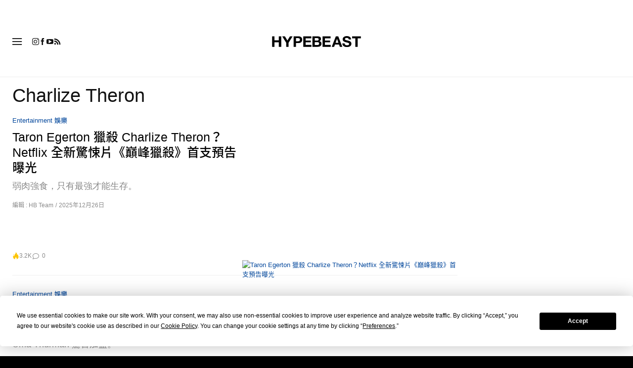

--- FILE ---
content_type: text/javascript; charset=utf-8
request_url: https://hypebeast.com/dist/hypebeast/f32f2340878a5035cc7b.js
body_size: 161
content:
"use strict";(self.webpackChunkhypebeast=self.webpackChunkhypebeast||[]).push([[179],{11713:(e,s,a)=>{a(87332),a(47464)}},e=>{e.O(0,[9978,5560,3605,647,8901,3107,7923,2777,2122,5832,3209,9526,7843,2925,1368,6195,769,4979,1582,211,4238,8837,1354,3598,7464],(()=>{return s=11713,e(e.s=s);var s}));e.O()}]);